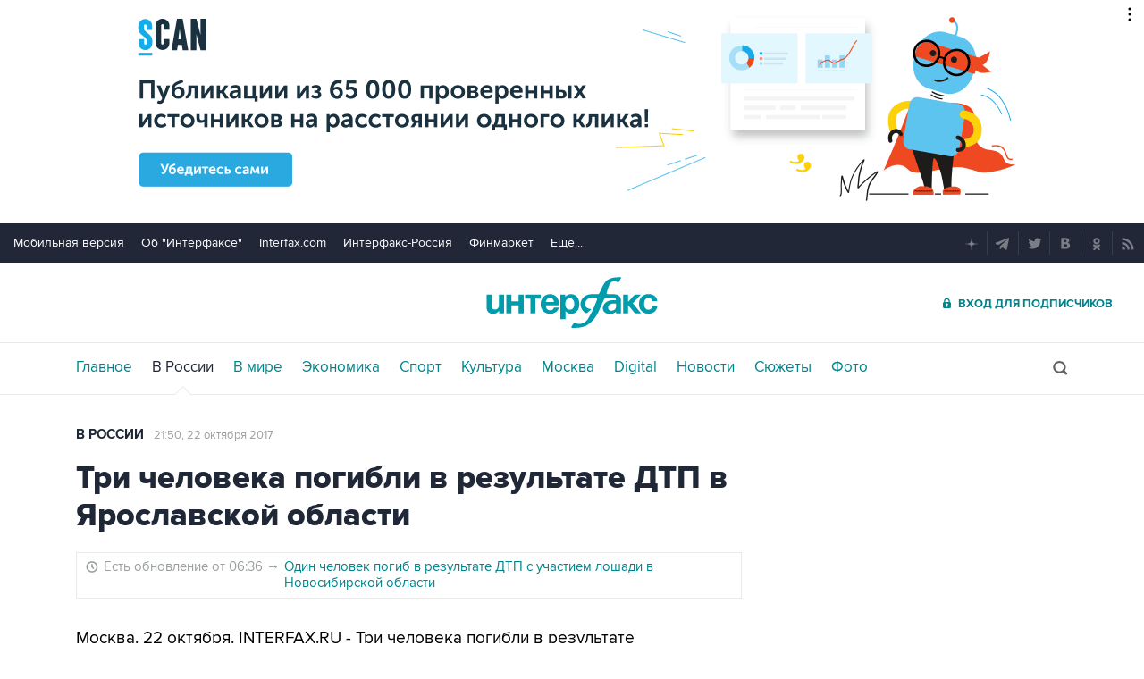

--- FILE ---
content_type: text/html
request_url: https://tns-counter.ru/nc01a**R%3Eundefined*interfax_ru/ru/UTF-8/tmsec=interfax/972575739***
body_size: -73
content:
091B7714696D8CE5X1768787173:091B7714696D8CE5X1768787173